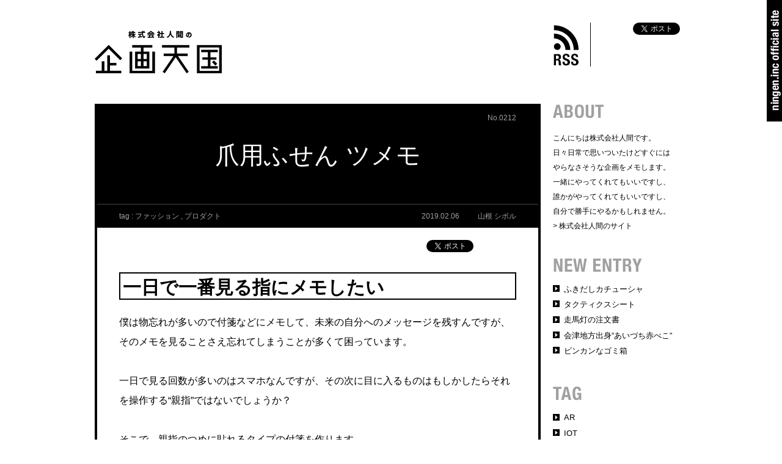

--- FILE ---
content_type: text/html; charset=UTF-8
request_url: https://2ngen.jp/kikaku/no0212/
body_size: 9411
content:
<!DOCTYPE html>
<!--[if IE 7]>
<html class="ie ie7" lang="ja">
<![endif]-->
<!--[if IE 8]>
<html class="ie ie8" lang="ja">
<![endif]-->
<!--[if !(IE 7) | !(IE 8)  ]><!-->
<html lang="ja">
<!--<![endif]-->
<head>
<meta charset="UTF-8" />
<title>爪用ふせん ツメモ | 株式会社人間の企画天国</title>
<meta name="keywords" content="株式会社人間,企画,おもしろい,おもしろくない,おもしろい" />
<meta name="description" content="日々日常で思いついたけどすぐにはやらなさそうな企画をメモします。 一緒にやってくれてもいいですし、誰かがやってくれてもいいですし、自分で勝手にやるかもしれません。" />
<meta name="copyright" content="株式会社人間" />
<meta name="viewport" content="width=700" />
<link rel="alternate" type="application/rss+xml" title="株式会社人間の企画天国 » フィード" href="https://2ngen.jp/kikaku/feed/">
<link rel="alternate" type="application/rss+xml" title="株式会社人間の企画天国 » コメントフィード" href="https://2ngen.jp/kikaku/comments/feed/">
<link rel="profile" href="http://gmpg.org/xfn/11" />
<link rel="pingback" href="https://2ngen.jp/kikaku/xmlrpc.php" />
<!--[if lt IE 9]>
<script src="https://2ngen.jp/kikaku/wp-content/themes/ningenkikaku/js/html5.js" type="text/javascript"></script>
<![endif]-->
<meta property="og:image" content="https://2ngen.jp/kikaku/wp-content/themes/ningenkikaku/img/fb_photo.jpg" />
<link rel='dns-prefetch' href='//s.w.org' />
<link rel="alternate" type="application/rss+xml" title="株式会社人間の企画天国 &raquo; 爪用ふせん ツメモ のコメントのフィード" href="https://2ngen.jp/kikaku/no0212/feed/" />
		<script type="text/javascript">
			window._wpemojiSettings = {"baseUrl":"https:\/\/s.w.org\/images\/core\/emoji\/13.0.1\/72x72\/","ext":".png","svgUrl":"https:\/\/s.w.org\/images\/core\/emoji\/13.0.1\/svg\/","svgExt":".svg","source":{"concatemoji":"https:\/\/2ngen.jp\/kikaku\/wp-includes\/js\/wp-emoji-release.min.js?ver=5.6.16"}};
			!function(e,a,t){var n,r,o,i=a.createElement("canvas"),p=i.getContext&&i.getContext("2d");function s(e,t){var a=String.fromCharCode;p.clearRect(0,0,i.width,i.height),p.fillText(a.apply(this,e),0,0);e=i.toDataURL();return p.clearRect(0,0,i.width,i.height),p.fillText(a.apply(this,t),0,0),e===i.toDataURL()}function c(e){var t=a.createElement("script");t.src=e,t.defer=t.type="text/javascript",a.getElementsByTagName("head")[0].appendChild(t)}for(o=Array("flag","emoji"),t.supports={everything:!0,everythingExceptFlag:!0},r=0;r<o.length;r++)t.supports[o[r]]=function(e){if(!p||!p.fillText)return!1;switch(p.textBaseline="top",p.font="600 32px Arial",e){case"flag":return s([127987,65039,8205,9895,65039],[127987,65039,8203,9895,65039])?!1:!s([55356,56826,55356,56819],[55356,56826,8203,55356,56819])&&!s([55356,57332,56128,56423,56128,56418,56128,56421,56128,56430,56128,56423,56128,56447],[55356,57332,8203,56128,56423,8203,56128,56418,8203,56128,56421,8203,56128,56430,8203,56128,56423,8203,56128,56447]);case"emoji":return!s([55357,56424,8205,55356,57212],[55357,56424,8203,55356,57212])}return!1}(o[r]),t.supports.everything=t.supports.everything&&t.supports[o[r]],"flag"!==o[r]&&(t.supports.everythingExceptFlag=t.supports.everythingExceptFlag&&t.supports[o[r]]);t.supports.everythingExceptFlag=t.supports.everythingExceptFlag&&!t.supports.flag,t.DOMReady=!1,t.readyCallback=function(){t.DOMReady=!0},t.supports.everything||(n=function(){t.readyCallback()},a.addEventListener?(a.addEventListener("DOMContentLoaded",n,!1),e.addEventListener("load",n,!1)):(e.attachEvent("onload",n),a.attachEvent("onreadystatechange",function(){"complete"===a.readyState&&t.readyCallback()})),(n=t.source||{}).concatemoji?c(n.concatemoji):n.wpemoji&&n.twemoji&&(c(n.twemoji),c(n.wpemoji)))}(window,document,window._wpemojiSettings);
		</script>
		<style type="text/css">
img.wp-smiley,
img.emoji {
	display: inline !important;
	border: none !important;
	box-shadow: none !important;
	height: 1em !important;
	width: 1em !important;
	margin: 0 .07em !important;
	vertical-align: -0.1em !important;
	background: none !important;
	padding: 0 !important;
}
</style>
	<link rel='stylesheet' id='wp-block-library-css'  href='https://2ngen.jp/kikaku/wp-includes/css/dist/block-library/style.min.css?ver=5.6.16' type='text/css' media='all' />
<link rel='stylesheet' id='ningenkikaku-style-css'  href='https://2ngen.jp/kikaku/wp-content/themes/ningenkikaku/style.css?ver=5.6.16' type='text/css' media='all' />
<!--[if lt IE 9]>
<link rel='stylesheet' id='ningenkikaku-ie-css'  href='https://2ngen.jp/kikaku/wp-content/themes/ningenkikaku/css/ie.css?ver=20121010' type='text/css' media='all' />
<![endif]-->
<script type='text/javascript' src='https://2ngen.jp/kikaku/wp-includes/js/jquery/jquery.min.js?ver=3.5.1' id='jquery-core-js'></script>
<script type='text/javascript' src='https://2ngen.jp/kikaku/wp-includes/js/jquery/jquery-migrate.min.js?ver=3.3.2' id='jquery-migrate-js'></script>
<link rel="https://api.w.org/" href="https://2ngen.jp/kikaku/wp-json/" /><link rel="alternate" type="application/json" href="https://2ngen.jp/kikaku/wp-json/wp/v2/posts/1565" /><link rel="EditURI" type="application/rsd+xml" title="RSD" href="https://2ngen.jp/kikaku/xmlrpc.php?rsd" />
<link rel="wlwmanifest" type="application/wlwmanifest+xml" href="https://2ngen.jp/kikaku/wp-includes/wlwmanifest.xml" /> 
<meta name="generator" content="WordPress 5.6.16" />
<link rel="canonical" href="https://2ngen.jp/kikaku/no0212/" />
<link rel='shortlink' href='https://2ngen.jp/kikaku/?p=1565' />
<link rel="alternate" type="application/json+oembed" href="https://2ngen.jp/kikaku/wp-json/oembed/1.0/embed?url=https%3A%2F%2F2ngen.jp%2Fkikaku%2Fno0212%2F" />
<link rel="alternate" type="text/xml+oembed" href="https://2ngen.jp/kikaku/wp-json/oembed/1.0/embed?url=https%3A%2F%2F2ngen.jp%2Fkikaku%2Fno0212%2F&#038;format=xml" />

<!-- BEGIN: WP Social Bookmarking Light HEAD --><script>
    (function (d, s, id) {
        var js, fjs = d.getElementsByTagName(s)[0];
        if (d.getElementById(id)) return;
        js = d.createElement(s);
        js.id = id;
        js.src = "//connect.facebook.net/ja_JP/sdk.js#xfbml=1&version=v2.7";
        fjs.parentNode.insertBefore(js, fjs);
    }(document, 'script', 'facebook-jssdk'));
</script>
<style type="text/css">.wp_social_bookmarking_light{
    border: 0 !important;
    padding: 0 !important;
    margin: 0 !important;
}
.wp_social_bookmarking_light div{
    float: right !important;
    border: 0 !important;
    padding: 0 !important;
    margin: 0 5px 0px 0 !important;
    height: 23px !important;
    text-indent: 0 !important;
}
.wp_social_bookmarking_light img{
    border: 0 !important;
    padding: 0;
    margin: 0;
    vertical-align: top !important;
}
.wp_social_bookmarking_light_clear{
    clear: both !important;
}
.wsbl_twitter{
    width: 100px;
}
</style>
<!-- END: WP Social Bookmarking Light HEAD -->
<!--スマホ用CSS-->
<link media="only screen and (max-width:899px)" href="https://2ngen.jp/kikaku/wp-content/themes/ningenkikaku/sp.css" type="text/css" rel="stylesheet"/>
    <!-- Google tag (gtag.js) -->
    <script async src="https://www.googletagmanager.com/gtag/js?id=G-1QBVGTNDGZ"></script>
    <script>
      window.dataLayer = window.dataLayer || [];
      function gtag(){dataLayer.push(arguments);}
      gtag('js', new Date());

      gtag('config', 'UA-746338-4');
      gtag('config', 'G-1QBVGTNDGZ');
    </script>
</head>

<body class="post-template-default single single-post postid-1565 single-format-standard">
<div id="fb-root"></div>
<script>(function(d, s, id) {
  var js, fjs = d.getElementsByTagName(s)[0];
  if (d.getElementById(id)) return;
  js = d.createElement(s); js.id = id;
  js.src = "//connect.facebook.net/ja_JP/sdk.js#xfbml=1&version=v2.5&appId=570486596312429";
  fjs.parentNode.insertBefore(js, fjs);
}(document, 'script', 'facebook-jssdk'));</script>

<div id="linkOfficial"> <a href="https://2ngen.jp/" class="alpha" target="_blank"><img src="https://2ngen.jp/kikaku/wp-content/themes/ningenkikaku/img/btn_official.gif" /></a>
</div>

<div id="page" class="hfeed site">
	<header id="masthead" class="site-header" role="banner">
		<nav id="site-navigation" class="main-navigation" role="navigation">
			<h3 class="menu-toggle">メニュー</h3>
			<div class="nav-menu"></div>
		</nav><!-- #site-navigation -->


<div id="header">
  	<div>
			<a href="https://2ngen.jp/kikaku/"><img src="https://2ngen.jp/kikaku/wp-content/themes/ningenkikaku/img/logo_s.gif" class="header-image" width="208" height="70" alt="株式会社人間の企画天国" />			</a>
			<h1 class="site-title"><a href="https://2ngen.jp/kikaku/" title="株式会社人間の企画天国" rel="home">株式会社人間の企画天国</a></h1>
			<h2 class="site-description">日々日常で思いついたけどすぐにはやらなさそうな企画をメモします。<br />一緒にやってくれてもいいですし、誰かがやってくれてもいいですし、自分で勝手にやるかもしれません。</h2>


		</div>
	<div class="rssBtn"><a href="https://2ngen.jp/kikaku/feed/"><img src="https://2ngen.jp/kikaku/wp-content/themes/ningenkikaku/img/btn_rss.gif" width="44" height="72" alt="RSSを登録" /></a></div>
	<div class="snsBtn">

		<!-- はてな -->
		<a href="//b.hatena.ne.jp/entry/https://2ngen.jp/kikaku/"  class="hatena-bookmark-button" data-hatena-bookmark-title="株式会社人間の企画天国" data-hatena-bookmark-layout="standard" title="このエントリーをはてなブックマークに追加"><img src="//b.st-hatena.com/images/entry-button/button-only.gif" alt="このエントリーをはてなブックマークに追加" width="20" height="20" style="border: none;" /></a><script type="text/javascript" src="//b.st-hatena.com/js/bookmark_button.js" charset="utf-8" async="async"></script>
		
		<!-- ツイート -->
		<a href="https://twitter.com/share" class="twitter-share-button" data-url="https://2ngen.jp/kikaku/" data-lang="ja" data-hashtags="株式会社人間" data-text="株式会社人間の企画天国">ツイート</a>
		<script>!function(d,s,id){var js,fjs=d.getElementsByTagName(s)[0];if(!d.getElementById(id)){js=d.createElement(s);js.id=id;js.src="//platform.twitter.com/widgets.js";fjs.parentNode.insertBefore(js,fjs);}}(document,"script","twitter-wjs");</script>
		
		<!-- Facebook -->
		<div class="fb-like" data-href="https://2ngen.jp/kikaku/" data-send="false" data-layout="button_count" data-width="130" data-show-faces="false"></div>

	</div>
	
	</header><!-- #masthead -->

	<div id="main" class="wrapper">		<div id="primary">
			<div id="content" role="main">

									<article id="post-1565" class="contBox post-1565 post type-post status-publish format-standard hentry category-1 tag-22 tag-14">
	<header class="entry-header">
						<div class="entry-title-wrapper">
			<h1 class="entry-title">爪用ふせん ツメモ</h1>
			<div class="kikaku_renban">No.0212</div>
		</div>
		<div class="entry-meta clearfix">
			<div class="tag">tag&nbsp;:&nbsp;<a href="https://2ngen.jp/kikaku/tag/%e3%83%95%e3%82%a1%e3%83%83%e3%82%b7%e3%83%a7%e3%83%b3/" rel="tag">ファッション</a>&nbsp;,&nbsp;<a href="https://2ngen.jp/kikaku/tag/%e3%83%97%e3%83%ad%e3%83%80%e3%82%af%e3%83%88/" rel="tag">プロダクト</a></div>
			<div class="author"><a href="https://2ngen.jp/kikaku/author/yamane/">山根 シボル</a></div>
			<div class="date">2019.02.06</div>
		</div><!-- .entry-meta -->
	</header><!-- .entry-header -->

	<div class="entry-content">
		<div class="sns_head">
		<div class='wp_social_bookmarking_light'>        <div class="wsbl_facebook_like"><div id="fb-root"></div><fb:like href="https://2ngen.jp/kikaku/no0212/" layout="button_count" action="like" width="100" share="true" show_faces="false" ></fb:like></div>        <div class="wsbl_hatena_button"><a href="//b.hatena.ne.jp/entry/https://2ngen.jp/kikaku/no0212/" class="hatena-bookmark-button" data-hatena-bookmark-title="爪用ふせん ツメモ" data-hatena-bookmark-layout="standard" title="このエントリーをはてなブックマークに追加"> <img src="//b.hatena.ne.jp/images/entry-button/button-only@2x.png" alt="このエントリーをはてなブックマークに追加" width="20" height="20" style="border: none;" /></a><script type="text/javascript" src="//b.hatena.ne.jp/js/bookmark_button.js" charset="utf-8" async="async"></script></div>        <div class="wsbl_twitter"><a href="https://twitter.com/share" class="twitter-share-button" data-url="https://2ngen.jp/kikaku/no0212/" data-text="爪用ふせん ツメモ" data-lang="ja">Tweet</a></div></div>
<br class='wp_social_bookmarking_light_clear' />
		</div>
		<h3>一日で一番見る指にメモしたい</h3>
<p>僕は物忘れが多いので付箋などにメモして、未来の自分へのメッセージを残すんですが、そのメモを見ることさえ忘れてしまうことが多くて困っています。</p>
<p>一日で見る回数が多いのはスマホなんですが、その次に目に入るものはもしかしたらそれを操作する“親指”ではないでしょうか？</p>
<p>そこで、親指のつめに貼れるタイプの付箋を作ります。<br />
水濡れ対策に油性ペンでメモしてつめに貼るのです。</p>
<p>そうすれば、スマホを操作する度に過去の自分からのメッセージを受け取ることができるはずです。</p>
<p>透明なシールや、ネイルのように派手なシールでも可愛いかもしれません。</p>
<p><img loading="lazy" src="https://2ngen.jp/kikaku/wp-content/uploads/2019/02/tsumemo01-1.jpg" alt="" width="650" height="650" class="aligncenter size-full wp-image-1567" srcset="https://2ngen.jp/kikaku/wp-content/uploads/2019/02/tsumemo01-1.jpg 650w, https://2ngen.jp/kikaku/wp-content/uploads/2019/02/tsumemo01-1-150x150.jpg 150w, https://2ngen.jp/kikaku/wp-content/uploads/2019/02/tsumemo01-1-300x300.jpg 300w" sizes="(max-width: 650px) 100vw, 650px" /></p>
<p><img loading="lazy" src="https://2ngen.jp/kikaku/wp-content/uploads/2019/02/tsumemo02.jpg" alt="" width="650" height="650" class="aligncenter size-full wp-image-1568" srcset="https://2ngen.jp/kikaku/wp-content/uploads/2019/02/tsumemo02.jpg 650w, https://2ngen.jp/kikaku/wp-content/uploads/2019/02/tsumemo02-150x150.jpg 150w, https://2ngen.jp/kikaku/wp-content/uploads/2019/02/tsumemo02-300x300.jpg 300w" sizes="(max-width: 650px) 100vw, 650px" /></p>
<p><img loading="lazy" src="https://2ngen.jp/kikaku/wp-content/uploads/2019/02/tsumemo03.jpg" alt="" width="650" height="650" class="aligncenter size-full wp-image-1569" srcset="https://2ngen.jp/kikaku/wp-content/uploads/2019/02/tsumemo03.jpg 650w, https://2ngen.jp/kikaku/wp-content/uploads/2019/02/tsumemo03-150x150.jpg 150w, https://2ngen.jp/kikaku/wp-content/uploads/2019/02/tsumemo03-300x300.jpg 300w" sizes="(max-width: 650px) 100vw, 650px" /></p>
<p><img loading="lazy" src="https://2ngen.jp/kikaku/wp-content/uploads/2019/02/tsumemo04.jpg" alt="" width="650" height="650" class="aligncenter size-full wp-image-1570" srcset="https://2ngen.jp/kikaku/wp-content/uploads/2019/02/tsumemo04.jpg 650w, https://2ngen.jp/kikaku/wp-content/uploads/2019/02/tsumemo04-150x150.jpg 150w, https://2ngen.jp/kikaku/wp-content/uploads/2019/02/tsumemo04-300x300.jpg 300w" sizes="(max-width: 650px) 100vw, 650px" /></p>
<p><center>女性用オシャレタイプ</center></p>
	</div><!-- .entry-content -->
	<footer class="entry-meta">
		<!-- 最後にSNS -->
		<div class="sns_foot">
		<div class='wp_social_bookmarking_light'>        <div class="wsbl_facebook_like"><div id="fb-root"></div><fb:like href="https://2ngen.jp/kikaku/no0212/" layout="button_count" action="like" width="100" share="true" show_faces="false" ></fb:like></div>        <div class="wsbl_hatena_button"><a href="//b.hatena.ne.jp/entry/https://2ngen.jp/kikaku/no0212/" class="hatena-bookmark-button" data-hatena-bookmark-title="爪用ふせん ツメモ" data-hatena-bookmark-layout="standard" title="このエントリーをはてなブックマークに追加"> <img src="//b.hatena.ne.jp/images/entry-button/button-only@2x.png" alt="このエントリーをはてなブックマークに追加" width="20" height="20" style="border: none;" /></a><script type="text/javascript" src="//b.hatena.ne.jp/js/bookmark_button.js" charset="utf-8" async="async"></script></div>        <div class="wsbl_twitter"><a href="https://twitter.com/share" class="twitter-share-button" data-url="https://2ngen.jp/kikaku/no0212/" data-text="爪用ふせん ツメモ" data-lang="ja">Tweet</a></div></div>
<br class='wp_social_bookmarking_light_clear' />
		</div>
	</footer><!-- .entry-meta -->
	<!-- NEXT・PREV -->
	
	<div class="pageLink">
		<table border="0" cellspacing="0" cellpadding="0">
			<tr>
				<td class="left"><a href="https://2ngen.jp/kikaku/no0211/" rel="prev">間取ラー</a></td>
				<td class="top"><a href="https://2ngen.jp/kikaku/">TOP</a></td>
				<td class="right"><a href="https://2ngen.jp/kikaku/no0213/" rel="next">大学で遊ぼう</a></td>
			</tr>
		</table>
	</div>

</article><!-- #post-1565 -->

					<!-- 記事へのリンク -->
					<div id="entryLink" class="contBox">
						<div id="entryLink2" class="clearfix">
							<dl class="authorEntry">
								<dt>この人間の最近の記事</dt>
								<dd><a href="https://2ngen.jp/kikaku/no0260/">タクティクスシート</a></dd>
								<dd><a href="https://2ngen.jp/kikaku/no0248/">伝説の傘立て</a></dd>
								<dd><a href="https://2ngen.jp/kikaku/no0239/">サーモン芝居</a></dd>
								<dd><a href="https://2ngen.jp/kikaku/no0237/">弊社の音声ガイド</a></dd>
								<dd><a href="https://2ngen.jp/kikaku/no0234/">不審なパーティ</a></dd>
								<dd class="last"><a href="https://2ngen.jp/kikaku/author/yamane/" class="last">この人間の記事一覧</a></dd>
							</dl>
							
							<dl class="allEntry">
								<dt>みんなの最近の記事</dt>
								<dd><a href="https://2ngen.jp/kikaku/no0261/">ふきだしカチューシャ</a></dd>
								<dd><a href="https://2ngen.jp/kikaku/no0260/">タクティクスシート</a></dd>
								<dd><a href="https://2ngen.jp/kikaku/no0259/">走馬灯の注文書</a></dd>
								<dd><a href="https://2ngen.jp/kikaku/no0258/">会津地方出身”あいづち赤べこ”</a></dd>
								<dd><a href="https://2ngen.jp/kikaku/no0257/">ビンカンなゴミ箱</a></dd>
								<dd class="last"><a href="https://2ngen.jp/kikaku/" class="last">みんなの記事一覧</a></dd>
							</dl>
						</div>
					</div>
					
					
					<div class="fb-comments" data-href="https://2ngen.jp/kikaku/no0212/" data-width="500" data-numposts="5" data-colorscheme="light"></div>

					
				
			</div><!-- #content -->
		</div><!-- #primary -->

			<div id="secondary" class="widget-area" role="complementary">
			<li id="text-2" class="widget widget_text"><h2 class="widgettitle">ABOUT</h2>
			<div class="textwidget"><div class="about_title">ABOUT</div>
<div class="about_text">こんにちは株式会社人間です。<br />
日々日常で思いついたけどすぐには<br />
やらなさそうな企画をメモします。<br />
一緒にやってくれてもいいですし、<br />
誰かがやってくれてもいいですし、<br />
自分で勝手にやるかもしれません。<br />
<a href="http://2ngen.jp/" class="alpha" target="_blank" rel="noopener">> 株式会社人間のサイト</a>

</div>
</div>
		</li>

		<li id="recent-posts-3" class="widget widget_recent_entries">
		<h2 class="widgettitle">NEW ENTRY</h2>

		<ul>
											<li>
					<a href="https://2ngen.jp/kikaku/no0261/">ふきだしカチューシャ</a>
									</li>
											<li>
					<a href="https://2ngen.jp/kikaku/no0260/">タクティクスシート</a>
									</li>
											<li>
					<a href="https://2ngen.jp/kikaku/no0259/">走馬灯の注文書</a>
									</li>
											<li>
					<a href="https://2ngen.jp/kikaku/no0258/">会津地方出身”あいづち赤べこ”</a>
									</li>
											<li>
					<a href="https://2ngen.jp/kikaku/no0257/">ビンカンなゴミ箱</a>
									</li>
					</ul>

		</li>
<li id="tag_cloud-2" class="widget widget_tag_cloud"><h2 class="widgettitle">TAG</h2>
<div class="tagcloud"><a href="https://2ngen.jp/kikaku/tag/ar/" class="tag-cloud-link tag-link-30 tag-link-position-1" style="font-size: 14.395061728395pt;" aria-label="AR (10個の項目)">AR</a>
<a href="https://2ngen.jp/kikaku/tag/iot/" class="tag-cloud-link tag-link-36 tag-link-position-2" style="font-size: 8pt;" aria-label="IOT (1個の項目)">IOT</a>
<a href="https://2ngen.jp/kikaku/tag/sns/" class="tag-cloud-link tag-link-11 tag-link-position-3" style="font-size: 15.777777777778pt;" aria-label="SNS (15個の項目)">SNS</a>
<a href="https://2ngen.jp/kikaku/tag/vr/" class="tag-cloud-link tag-link-34 tag-link-position-4" style="font-size: 12.148148148148pt;" aria-label="VR (5個の項目)">VR</a>
<a href="https://2ngen.jp/kikaku/tag/web/" class="tag-cloud-link tag-link-9 tag-link-position-5" style="font-size: 19.58024691358pt;" aria-label="Web (43個の項目)">Web</a>
<a href="https://2ngen.jp/kikaku/tag/%e3%81%8a%e5%9c%9f%e7%94%a3/" class="tag-cloud-link tag-link-38 tag-link-position-6" style="font-size: 10.592592592593pt;" aria-label="お土産 (3個の項目)">お土産</a>
<a href="https://2ngen.jp/kikaku/tag/%e3%82%a2%e3%83%89%e3%83%90%e3%82%a4%e3%82%b9/" class="tag-cloud-link tag-link-52 tag-link-position-7" style="font-size: 8pt;" aria-label="アドバイス (1個の項目)">アドバイス</a>
<a href="https://2ngen.jp/kikaku/tag/%e3%82%a2%e3%83%97%e3%83%aa/" class="tag-cloud-link tag-link-10 tag-link-position-8" style="font-size: 18.62962962963pt;" aria-label="アプリ (33個の項目)">アプリ</a>
<a href="https://2ngen.jp/kikaku/tag/%e3%82%a2%e3%83%bc%e3%83%88/" class="tag-cloud-link tag-link-33 tag-link-position-9" style="font-size: 17.333333333333pt;" aria-label="アート (23個の項目)">アート</a>
<a href="https://2ngen.jp/kikaku/tag/%e3%82%a4%e3%83%99%e3%83%b3%e3%83%88/" class="tag-cloud-link tag-link-19 tag-link-position-10" style="font-size: 20.358024691358pt;" aria-label="イベント (53個の項目)">イベント</a>
<a href="https://2ngen.jp/kikaku/tag/%e3%82%a4%e3%83%b3%e3%82%b9%e3%82%bf%e3%83%ac%e3%83%bc%e3%82%b7%e3%83%a7%e3%83%b3/" class="tag-cloud-link tag-link-17 tag-link-position-11" style="font-size: 17.765432098765pt;" aria-label="インスタレーション (26個の項目)">インスタレーション</a>
<a href="https://2ngen.jp/kikaku/tag/%e3%82%ad%e3%83%a3%e3%83%b3%e3%83%9a%e3%83%bc%e3%83%b3/" class="tag-cloud-link tag-link-12 tag-link-position-12" style="font-size: 20.012345679012pt;" aria-label="キャンペーン (48個の項目)">キャンペーン</a>
<a href="https://2ngen.jp/kikaku/tag/%e3%82%b0%e3%83%83%e3%82%ba/" class="tag-cloud-link tag-link-48 tag-link-position-13" style="font-size: 12.753086419753pt;" aria-label="グッズ (6個の項目)">グッズ</a>
<a href="https://2ngen.jp/kikaku/tag/%e3%82%b0%e3%83%ab%e3%83%a1/" class="tag-cloud-link tag-link-28 tag-link-position-14" style="font-size: 17.333333333333pt;" aria-label="グルメ (23個の項目)">グルメ</a>
<a href="https://2ngen.jp/kikaku/tag/%e3%82%b2%e3%83%bc%e3%83%a0/" class="tag-cloud-link tag-link-25 tag-link-position-15" style="font-size: 14.740740740741pt;" aria-label="ゲーム (11個の項目)">ゲーム</a>
<a href="https://2ngen.jp/kikaku/tag/%e3%82%b3%e3%83%bc%e3%83%ab/" class="tag-cloud-link tag-link-45 tag-link-position-16" style="font-size: 8pt;" aria-label="コール (1個の項目)">コール</a>
<a href="https://2ngen.jp/kikaku/tag/%e3%82%b5%e3%83%bc%e3%83%93%e3%82%b9/" class="tag-cloud-link tag-link-18 tag-link-position-17" style="font-size: 18.62962962963pt;" aria-label="サービス (33個の項目)">サービス</a>
<a href="https://2ngen.jp/kikaku/tag/%e3%82%b9%e3%83%9e%e3%83%bc%e3%83%88%e3%83%95%e3%82%a9%e3%83%b3/" class="tag-cloud-link tag-link-26 tag-link-position-18" style="font-size: 16.814814814815pt;" aria-label="スマートフォン (20個の項目)">スマートフォン</a>
<a href="https://2ngen.jp/kikaku/tag/%e3%82%bd%e3%83%bc%e3%82%b7%e3%83%a3%e3%83%ab/" class="tag-cloud-link tag-link-20 tag-link-position-19" style="font-size: 14.740740740741pt;" aria-label="ソーシャル (11個の項目)">ソーシャル</a>
<a href="https://2ngen.jp/kikaku/tag/%e3%83%88%e3%82%a4%e3%83%ac/" class="tag-cloud-link tag-link-41 tag-link-position-20" style="font-size: 8pt;" aria-label="トイレ (1個の項目)">トイレ</a>
<a href="https://2ngen.jp/kikaku/tag/%e3%83%91%e3%83%95%e3%82%a9%e3%83%bc%e3%83%9e%e3%83%b3%e3%82%b9/" class="tag-cloud-link tag-link-24 tag-link-position-21" style="font-size: 16.469135802469pt;" aria-label="パフォーマンス (18個の項目)">パフォーマンス</a>
<a href="https://2ngen.jp/kikaku/tag/%e3%83%95%e3%82%a1%e3%83%83%e3%82%b7%e3%83%a7%e3%83%b3/" class="tag-cloud-link tag-link-22 tag-link-position-22" style="font-size: 15pt;" aria-label="ファッション (12個の項目)">ファッション</a>
<a href="https://2ngen.jp/kikaku/tag/%e3%83%97%e3%83%ad%e3%83%80%e3%82%af%e3%83%88/" class="tag-cloud-link tag-link-14 tag-link-position-23" style="font-size: 20.962962962963pt;" aria-label="プロダクト (62個の項目)">プロダクト</a>
<a href="https://2ngen.jp/kikaku/tag/%e3%83%aa%e3%82%a2%e3%83%ab/" class="tag-cloud-link tag-link-13 tag-link-position-24" style="font-size: 22pt;" aria-label="リアル (83個の項目)">リアル</a>
<a href="https://2ngen.jp/kikaku/tag/%e3%83%af%e3%83%bc%e3%82%af%e3%82%b7%e3%83%a7%e3%83%83%e3%83%97/" class="tag-cloud-link tag-link-31 tag-link-position-25" style="font-size: 14.049382716049pt;" aria-label="ワークショップ (9個の項目)">ワークショップ</a>
<a href="https://2ngen.jp/kikaku/tag/%e4%bd%8d%e7%bd%ae%e6%83%85%e5%a0%b1/" class="tag-cloud-link tag-link-21 tag-link-position-26" style="font-size: 15.345679012346pt;" aria-label="位置情報 (13個の項目)">位置情報</a>
<a href="https://2ngen.jp/kikaku/tag/%e4%be%bf%e5%88%a9%e3%82%b0%e3%83%83%e3%82%ba/" class="tag-cloud-link tag-link-42 tag-link-position-27" style="font-size: 11.456790123457pt;" aria-label="便利グッズ (4個の項目)">便利グッズ</a>
<a href="https://2ngen.jp/kikaku/tag/%e4%be%bf%e6%84%8f%e3%82%b0%e3%83%83%e3%82%ba/" class="tag-cloud-link tag-link-44 tag-link-position-28" style="font-size: 8pt;" aria-label="便意グッズ (1個の項目)">便意グッズ</a>
<a href="https://2ngen.jp/kikaku/tag/%e5%83%8d%e3%81%8d%e6%96%b9/" class="tag-cloud-link tag-link-23 tag-link-position-29" style="font-size: 12.148148148148pt;" aria-label="働き方 (5個の項目)">働き方</a>
<a href="https://2ngen.jp/kikaku/tag/%e5%85%a5%e8%a9%a6%e5%95%8f%e9%a1%8c/" class="tag-cloud-link tag-link-54 tag-link-position-30" style="font-size: 8pt;" aria-label="入試問題 (1個の項目)">入試問題</a>
<a href="https://2ngen.jp/kikaku/tag/%e5%86%99%e7%9c%9f/" class="tag-cloud-link tag-link-16 tag-link-position-31" style="font-size: 14.049382716049pt;" aria-label="写真 (9個の項目)">写真</a>
<a href="https://2ngen.jp/kikaku/tag/%e5%a5%b3%e5%ad%90%e5%a4%a7%e7%94%9f/" class="tag-cloud-link tag-link-47 tag-link-position-32" style="font-size: 8pt;" aria-label="女子大生 (1個の項目)">女子大生</a>
<a href="https://2ngen.jp/kikaku/tag/%e5%a9%9a%e5%a7%bb%e5%b1%8a/" class="tag-cloud-link tag-link-53 tag-link-position-33" style="font-size: 8pt;" aria-label="婚姻届 (1個の項目)">婚姻届</a>
<a href="https://2ngen.jp/kikaku/tag/%e5%b0%86%e6%a3%8b/" class="tag-cloud-link tag-link-49 tag-link-position-34" style="font-size: 8pt;" aria-label="将棋 (1個の項目)">将棋</a>
<a href="https://2ngen.jp/kikaku/tag/%e5%b1%95%e7%a4%ba/" class="tag-cloud-link tag-link-51 tag-link-position-35" style="font-size: 8pt;" aria-label="展示 (1個の項目)">展示</a>
<a href="https://2ngen.jp/kikaku/tag/%e5%ba%83%e5%91%8a/" class="tag-cloud-link tag-link-29 tag-link-position-36" style="font-size: 18.888888888889pt;" aria-label="広告 (35個の項目)">広告</a>
<a href="https://2ngen.jp/kikaku/tag/%e5%ba%97%e8%88%97/" class="tag-cloud-link tag-link-27 tag-link-position-37" style="font-size: 16.814814814815pt;" aria-label="店舗 (20個の項目)">店舗</a>
<a href="https://2ngen.jp/kikaku/tag/%e6%94%bf%e6%b2%bb/" class="tag-cloud-link tag-link-40 tag-link-position-38" style="font-size: 8pt;" aria-label="政治 (1個の項目)">政治</a>
<a href="https://2ngen.jp/kikaku/tag/%e6%98%a0%e5%83%8f/" class="tag-cloud-link tag-link-15 tag-link-position-39" style="font-size: 15.345679012346pt;" aria-label="映像 (13個の項目)">映像</a>
<a href="https://2ngen.jp/kikaku/tag/%e6%9b%b8%e7%b1%8d/" class="tag-cloud-link tag-link-32 tag-link-position-40" style="font-size: 14.740740740741pt;" aria-label="書籍 (11個の項目)">書籍</a>
<a href="https://2ngen.jp/kikaku/tag/%e8%a6%b3%e5%85%89/" class="tag-cloud-link tag-link-37 tag-link-position-41" style="font-size: 9.5555555555556pt;" aria-label="観光 (2個の項目)">観光</a>
<a href="https://2ngen.jp/kikaku/tag/%e8%a8%98%e4%ba%8b/" class="tag-cloud-link tag-link-35 tag-link-position-42" style="font-size: 17.16049382716pt;" aria-label="記事 (22個の項目)">記事</a>
<a href="https://2ngen.jp/kikaku/tag/%e9%81%b8%e6%8c%99/" class="tag-cloud-link tag-link-39 tag-link-position-43" style="font-size: 8pt;" aria-label="選挙 (1個の項目)">選挙</a>
<a href="https://2ngen.jp/kikaku/tag/%e9%86%a4%e6%b2%b9/" class="tag-cloud-link tag-link-50 tag-link-position-44" style="font-size: 8pt;" aria-label="醤油 (1個の項目)">醤油</a>
<a href="https://2ngen.jp/kikaku/tag/%e9%a3%b2%e3%81%bf%e4%bc%9a/" class="tag-cloud-link tag-link-46 tag-link-position-45" style="font-size: 8pt;" aria-label="飲み会 (1個の項目)">飲み会</a></div>
</li>
<li id="archives-3" class="widget widget_archive"><h2 class="widgettitle">ARCHIVE</h2>
		<label class="screen-reader-text" for="archives-dropdown-3">ARCHIVE</label>
		<select id="archives-dropdown-3" name="archive-dropdown">
			
			<option value="">月を選択</option>
				<option value='https://2ngen.jp/kikaku/2025/07/'> 2025年7月 &nbsp;(2)</option>
	<option value='https://2ngen.jp/kikaku/2025/04/'> 2025年4月 &nbsp;(1)</option>
	<option value='https://2ngen.jp/kikaku/2024/05/'> 2024年5月 &nbsp;(1)</option>
	<option value='https://2ngen.jp/kikaku/2024/02/'> 2024年2月 &nbsp;(1)</option>
	<option value='https://2ngen.jp/kikaku/2023/06/'> 2023年6月 &nbsp;(2)</option>
	<option value='https://2ngen.jp/kikaku/2022/11/'> 2022年11月 &nbsp;(4)</option>
	<option value='https://2ngen.jp/kikaku/2022/08/'> 2022年8月 &nbsp;(1)</option>
	<option value='https://2ngen.jp/kikaku/2021/12/'> 2021年12月 &nbsp;(1)</option>
	<option value='https://2ngen.jp/kikaku/2021/09/'> 2021年9月 &nbsp;(1)</option>
	<option value='https://2ngen.jp/kikaku/2021/05/'> 2021年5月 &nbsp;(1)</option>
	<option value='https://2ngen.jp/kikaku/2021/04/'> 2021年4月 &nbsp;(3)</option>
	<option value='https://2ngen.jp/kikaku/2021/02/'> 2021年2月 &nbsp;(1)</option>
	<option value='https://2ngen.jp/kikaku/2021/01/'> 2021年1月 &nbsp;(1)</option>
	<option value='https://2ngen.jp/kikaku/2020/12/'> 2020年12月 &nbsp;(1)</option>
	<option value='https://2ngen.jp/kikaku/2020/11/'> 2020年11月 &nbsp;(2)</option>
	<option value='https://2ngen.jp/kikaku/2020/10/'> 2020年10月 &nbsp;(2)</option>
	<option value='https://2ngen.jp/kikaku/2020/09/'> 2020年9月 &nbsp;(1)</option>
	<option value='https://2ngen.jp/kikaku/2020/08/'> 2020年8月 &nbsp;(1)</option>
	<option value='https://2ngen.jp/kikaku/2020/07/'> 2020年7月 &nbsp;(3)</option>
	<option value='https://2ngen.jp/kikaku/2020/06/'> 2020年6月 &nbsp;(5)</option>
	<option value='https://2ngen.jp/kikaku/2020/04/'> 2020年4月 &nbsp;(3)</option>
	<option value='https://2ngen.jp/kikaku/2020/02/'> 2020年2月 &nbsp;(1)</option>
	<option value='https://2ngen.jp/kikaku/2020/01/'> 2020年1月 &nbsp;(2)</option>
	<option value='https://2ngen.jp/kikaku/2019/12/'> 2019年12月 &nbsp;(1)</option>
	<option value='https://2ngen.jp/kikaku/2019/11/'> 2019年11月 &nbsp;(1)</option>
	<option value='https://2ngen.jp/kikaku/2019/09/'> 2019年9月 &nbsp;(2)</option>
	<option value='https://2ngen.jp/kikaku/2019/08/'> 2019年8月 &nbsp;(1)</option>
	<option value='https://2ngen.jp/kikaku/2019/05/'> 2019年5月 &nbsp;(1)</option>
	<option value='https://2ngen.jp/kikaku/2019/02/'> 2019年2月 &nbsp;(3)</option>
	<option value='https://2ngen.jp/kikaku/2019/01/'> 2019年1月 &nbsp;(1)</option>
	<option value='https://2ngen.jp/kikaku/2018/01/'> 2018年1月 &nbsp;(2)</option>
	<option value='https://2ngen.jp/kikaku/2017/11/'> 2017年11月 &nbsp;(1)</option>
	<option value='https://2ngen.jp/kikaku/2017/06/'> 2017年6月 &nbsp;(2)</option>
	<option value='https://2ngen.jp/kikaku/2017/04/'> 2017年4月 &nbsp;(2)</option>
	<option value='https://2ngen.jp/kikaku/2017/03/'> 2017年3月 &nbsp;(4)</option>
	<option value='https://2ngen.jp/kikaku/2017/02/'> 2017年2月 &nbsp;(5)</option>
	<option value='https://2ngen.jp/kikaku/2017/01/'> 2017年1月 &nbsp;(4)</option>
	<option value='https://2ngen.jp/kikaku/2016/12/'> 2016年12月 &nbsp;(1)</option>
	<option value='https://2ngen.jp/kikaku/2016/11/'> 2016年11月 &nbsp;(5)</option>
	<option value='https://2ngen.jp/kikaku/2016/10/'> 2016年10月 &nbsp;(7)</option>
	<option value='https://2ngen.jp/kikaku/2016/07/'> 2016年7月 &nbsp;(15)</option>
	<option value='https://2ngen.jp/kikaku/2016/06/'> 2016年6月 &nbsp;(13)</option>
	<option value='https://2ngen.jp/kikaku/2016/05/'> 2016年5月 &nbsp;(8)</option>
	<option value='https://2ngen.jp/kikaku/2016/04/'> 2016年4月 &nbsp;(15)</option>
	<option value='https://2ngen.jp/kikaku/2016/03/'> 2016年3月 &nbsp;(19)</option>
	<option value='https://2ngen.jp/kikaku/2016/02/'> 2016年2月 &nbsp;(19)</option>
	<option value='https://2ngen.jp/kikaku/2016/01/'> 2016年1月 &nbsp;(2)</option>
	<option value='https://2ngen.jp/kikaku/2013/08/'> 2013年8月 &nbsp;(11)</option>
	<option value='https://2ngen.jp/kikaku/2013/06/'> 2013年6月 &nbsp;(1)</option>
	<option value='https://2ngen.jp/kikaku/2011/10/'> 2011年10月 &nbsp;(3)</option>
	<option value='https://2ngen.jp/kikaku/2011/05/'> 2011年5月 &nbsp;(1)</option>
	<option value='https://2ngen.jp/kikaku/2011/04/'> 2011年4月 &nbsp;(4)</option>
	<option value='https://2ngen.jp/kikaku/2011/03/'> 2011年3月 &nbsp;(8)</option>
	<option value='https://2ngen.jp/kikaku/2011/02/'> 2011年2月 &nbsp;(15)</option>
	<option value='https://2ngen.jp/kikaku/2011/01/'> 2011年1月 &nbsp;(18)</option>
	<option value='https://2ngen.jp/kikaku/2010/12/'> 2010年12月 &nbsp;(3)</option>
	<option value='https://2ngen.jp/kikaku/2010/11/'> 2010年11月 &nbsp;(22)</option>

		</select>

<script type="text/javascript">
/* <![CDATA[ */
(function() {
	var dropdown = document.getElementById( "archives-dropdown-3" );
	function onSelectChange() {
		if ( dropdown.options[ dropdown.selectedIndex ].value !== '' ) {
			document.location.href = this.options[ this.selectedIndex ].value;
		}
	}
	dropdown.onchange = onSelectChange;
})();
/* ]]> */
</script>
			</li>
<li id="search-3" class="widget widget_search"><h2 class="widgettitle">SEARCH</h2>
<form role="search" method="get" id="searchform" class="searchform" action="https://2ngen.jp/kikaku/">
				<div>
					<label class="screen-reader-text" for="s">検索:</label>
					<input type="text" value="" name="s" id="s" />
					<input type="submit" id="searchsubmit" value="検索" />
				</div>
			</form></li>
		<li class="widget widget_author">
            <h3 class="widgettitle"><img src="https://2ngen.jp/kikaku/wp-content/themes/ningenkikaku/img/sub_author.gif" width="110" height="24" alt="AUTHOR" /></h3>
			<div class="profile">
				<a href="https://2ngen.jp/kikaku/author/hanaoka/"><img alt='' src='https://2ngen.jp/kikaku/wp-content/uploads/2016/01/profile_hanaoka-50x50.jpg' srcset='https://2ngen.jp/kikaku/wp-content/uploads/2016/01/profile_hanaoka.jpg 2x' class='avatar avatar-50 photo' height='50' width='50' loading='lazy'/></a>
				<dl>
					<dt><a href="https://2ngen.jp/kikaku/author/hanaoka/">花岡</a></dt>
					<dd><p>変なプロデューサー
<br /><br /></p>
<ul>
	<li>
		<a href="http://twitter.com/shivaoka" target="_blank" rel="noopener noreferrer">twitter</a>
	</li>
	<li>
		<a href="https://www.facebook.com/shivaoka" target="_blank" rel="noopener noreferrer">facebook</a>
	</li>
</ul></dd>
				</dl>
			</div>
			<div class="profile">
				<a href="https://2ngen.jp/kikaku/author/yamane/"><img alt='' src='https://2ngen.jp/kikaku/wp-content/uploads/2016/01/profile_yamane-50x50.jpg' srcset='https://2ngen.jp/kikaku/wp-content/uploads/2016/01/profile_yamane.jpg 2x' class='avatar avatar-50 photo' height='50' width='50' loading='lazy'/></a>
				<dl>
					<dt><a href="https://2ngen.jp/kikaku/author/yamane/">山根 シボル</a></dt>
					<dd><p>アイデアマン
<br /><br /></p>
<ul>
	<li>
		<a href="https://twitter.com/shiboru" target="_blank" rel="noopener noreferrer">twitter</a>
	</li>
	<li>
		<a href="https://www.facebook.com/yamaneatsushi" target="_blank" rel="noopener noreferrer">facebook</a>
	</li>
</ul></dd>
				</dl>
			</div>
			<div class="profile">
				<a href="https://2ngen.jp/kikaku/author/kawamoto/"><img alt='' src='https://2ngen.jp/kikaku/wp-content/uploads/2016/01/profile_kawamoto-50x50.jpg' srcset='https://2ngen.jp/kikaku/wp-content/uploads/2016/01/profile_kawamoto.jpg 2x' class='avatar avatar-50 photo' height='50' width='50' loading='lazy'/></a>
				<dl>
					<dt><a href="https://2ngen.jp/kikaku/author/kawamoto/">河本 裕介</a></dt>
					<dd><p>ボケないプログラマー
<br /><br /></p>
<ul>
	<li>
		<a href="https://twitter.com/novogrammer" target="_blank">twitter</a>
	</li>
	<li>
		<a href="http://www.facebook.com/novogrammer" target="_blank">facebook</a>
	</li>
</ul></dd>
				</dl>
			</div>
			<div class="profile">
				<a href="https://2ngen.jp/kikaku/author/tomimoto/"><img alt='' src='https://2ngen.jp/kikaku/wp-content/uploads/2016/01/profile_tomimoto-50x50.jpg' srcset='https://2ngen.jp/kikaku/wp-content/uploads/2016/01/profile_tomimoto.jpg 2x' class='avatar avatar-50 photo' height='50' width='50' loading='lazy'/></a>
				<dl>
					<dt><a href="https://2ngen.jp/kikaku/author/tomimoto/">トミモト リエ</a></dt>
					<dd><p>デストロイヤー<br /><br /></p>
<ul>
	<li>
		<a href="https://twitter.com/hiniku" target="_blank">twitter</a>
	</li>
	<li>
		<a href="https://www.facebook.com/hiniku" target="_blank">facebook</a>
	</li>
</ul></dd>
				</dl>
			</div>
			<div class="profile">
				<a href="https://2ngen.jp/kikaku/author/matsuo/"><img alt='' src='https://2ngen.jp/kikaku/wp-content/uploads/2016/01/profile_matsuo-50x50.jpg' srcset='https://2ngen.jp/kikaku/wp-content/uploads/2016/01/profile_matsuo.jpg 2x' class='avatar avatar-50 photo' height='50' width='50' loading='lazy'/></a>
				<dl>
					<dt><a href="https://2ngen.jp/kikaku/author/matsuo/">松尾 聡</a></dt>
					<dd><p>できるデザイナー
<br /><br /></p>
<ul>
	<li>
		<a href="https://twitter.com/hhemq_" target="_blank">twitter</a>
	</li>
	<li>
		<a href="https://www.facebook.com/satoshi.matsuo.9" target="_blank">facebook</a>
	</li>
</ul></dd>
				</dl>
			</div>
			<div class="profile">
				<a href="https://2ngen.jp/kikaku/author/sasaki/"><img alt='' src='https://2ngen.jp/kikaku/wp-content/uploads/2018/04/佐々木-航大_avatar_1522660631-50x50.jpg' srcset='https://2ngen.jp/kikaku/wp-content/uploads/2018/04/佐々木-航大_avatar_1522660631.jpg 2x' class='avatar avatar-50 photo' height='50' width='50' loading='lazy'/></a>
				<dl>
					<dt><a href="https://2ngen.jp/kikaku/author/sasaki/">佐々木 航大</a></dt>
					<dd><p>下からディレクター
<br /><br /></p>
<ul>
	<li>
		<a href="https://twitter.com/sasakikoudai" target="_blank">twitter</a>
	</li>
	<li>
		<a href="https://www.facebook.com/sasakikoudai" target="_blank">facebook</a>
	</li>
</ul></dd>
				</dl>
			</div>
			<div class="profile">
				<a href="https://2ngen.jp/kikaku/author/shanikama/"><img alt='' src='https://2ngen.jp/kikaku/wp-content/uploads/2020/02/oka_blog-50x50.jpg' srcset='https://2ngen.jp/kikaku/wp-content/uploads/2020/02/oka_blog-100x100.jpg 2x' class='avatar avatar-50 photo' height='50' width='50' loading='lazy'/></a>
				<dl>
					<dt><a href="https://2ngen.jp/kikaku/author/shanikama/">岡 シャニカマ</a></dt>
					<dd><p>1000本プランナー
<br /><br /></p>
<ul>
	<li>
		<a href="http://twitter.com/SHANIKAMA_hrkt" target="_blank" rel="noopener noreferrer">twitter</a>
	</li>
	<li>
		<a href="https://www.facebook.com/yukon.oka" target="_blank" rel="noopener noreferrer">facebook</a>
	</li>
</ul></dd>
				</dl>
			</div>
			<div class="profile">
				<a href="https://2ngen.jp/kikaku/author/shimizu/"><img alt='' src='https://2ngen.jp/kikaku/wp-content/uploads/2025/04/アイコン-50x50.png' srcset='https://2ngen.jp/kikaku/wp-content/uploads/2025/04/アイコン-100x100.png 2x' class='avatar avatar-50 photo' height='50' width='50' loading='lazy'/></a>
				<dl>
					<dt><a href="https://2ngen.jp/kikaku/author/shimizu/">清水宏世</a></dt>
					<dd></dd>
				</dl>
			</div>
		</li>
		</div><!-- #secondary -->
		</div><!-- #main .wrapper -->
	<footer id="colophon" role="contentinfo">
		<div id="footer">Copyright © 2016株式会社人間 All Rights Reserved</div>
	</footer><!-- #colophon -->
</div><!-- #page -->


<!-- BEGIN: WP Social Bookmarking Light FOOTER -->    <script>!function(d,s,id){var js,fjs=d.getElementsByTagName(s)[0],p=/^http:/.test(d.location)?'http':'https';if(!d.getElementById(id)){js=d.createElement(s);js.id=id;js.src=p+'://platform.twitter.com/widgets.js';fjs.parentNode.insertBefore(js,fjs);}}(document, 'script', 'twitter-wjs');</script><!-- END: WP Social Bookmarking Light FOOTER -->
<script type='text/javascript' src='https://2ngen.jp/kikaku/wp-includes/js/wp-embed.min.js?ver=5.6.16' id='wp-embed-js'></script>
</body>
</html>

--- FILE ---
content_type: text/css
request_url: https://2ngen.jp/kikaku/wp-content/themes/ningenkikaku/style.css?ver=5.6.16
body_size: 185
content:
/*
Theme Name: ningenkikaku
Theme URI: http://2ngen.jp/kikaku/
Description: theme for http://2ngen.jp/kikaku/
Author: kawamoto at 2ngen.jp
AuthorURI: http://2ngen.jp/

*/


@import url('reset.css');
@import url('common.css');

/*個別記事用*/
@import url(single.css);
/*トップ、アーカイブ、404など用*/
@import url(list_view.css);
/*各種ウィジェット用*/
@import url(widget.css);





--- FILE ---
content_type: text/css
request_url: https://2ngen.jp/kikaku/wp-content/themes/ningenkikaku/common.css
body_size: 865
content:
@charset "UTF-8";
/* CSS Document */


/* ==============================
		共通
============================== */
* {
	-webkit-text-size-adjust:100%;/*for iPhone*/
	-ms-text-size-adjust: 100%;
	max-height:1000000px;/*for Android*/
}


body {
	background-color:#fff;
	color: #000;
	font-family: "メイリオ", Meiryo, "ヒラギノ角ゴ Pro W3", "Hiragino Kaku Gothic Pro", sans-serif;
}

li{
	list-style:none;
	
}

.noBg{
	background:none!important
}



/*  clearfix
-----------------------------------*/

.clearfix {
	zoom:1;
}
.clearfix:after{
    content: ""; 
    display: block; 
    clear: both;
}


/*  リンク色
-----------------------------------*/

a {
	color:  #000;
	text-decoration: none;
}

a:hover {
	color: #888;
	text-decoration: none;
}



/*  画像ボタンをhover時に透過させる
-----------------------------------*/
.alpha a img,
a.alpha img{
	-webkit-transition: all .5s ease;
	-moz-transition: all .5s ease;
	transition: all .5s ease;
}
.alpha a:hover img,
a.alpha:hover img{
	opacity: 0.5;
	filter: alpha(opacity=40); /* IE7 */
	-ms-filter: "alpha(opacity=40)"; /* IE8 */
}






/*非表示にする*/
.site-title,
.main-navigation,
.assistive-text {
	position: absolute !important;
	clip: rect(1px 1px 1px 1px); /* IE6, IE7 */
	clip: rect(1px, 1px, 1px, 1px);
}



/* ==============================
		グローバルヘッダー
============================== */

div#linkOfficial{
	margin:0;
	padding:0;

	width:25px;
	height:199px;
	position:absolute;
	top:0;
	right:0;
	z-index:99;
}

/* ==============================
		メインエリア
============================== */

div#main{
	width:970px;
	margin:0 auto 0 auto;
	
}
/*clearfix ここから*/
div#main {
	zoom:1;
}
div#main:after{
    content: ""; 
    display: block; 
    clear: both;
}
/*clearfix ここまで*/



/* ==============================
		フッタ
============================== */

#footer{
	width:100%;
	padding:20px 0 30px 0;
	text-align:center;
	font-size:11px;
	color:#000;
	
	background:#fff;
	border-top:4px solid #000;
}
	



--- FILE ---
content_type: text/css
request_url: https://2ngen.jp/kikaku/wp-content/themes/ningenkikaku/single.css
body_size: 1725
content:


/* ==============================
		グローバルヘッダー
============================== */



.single div#header{
	width:970px;
	padding-top:50px;
	margin:0 auto 50px auto;
	position:relative;
}

.single div#header .site-description{
	position: absolute !important;
	clip: rect(1px 1px 1px 1px); /* IE6, IE7 */
	clip: rect(1px, 1px, 1px, 1px);
}



.single div.rssBtn{
	width:55px;
	height:72px;
	position:absolute;
	top:37px;
	left:751px;
}

.single div.snsBtn{
	width:145px;
	height:72px;
	padding-left:15px;
	position:absolute;
	top:37px;
	left:811px;
	border-left:1px #000 solid;
}


.single div.snsBtn iframe{
	margin-bottom:5px;
	
}



/* ==============================
		メインエリア
============================== */

.single div#primary{
	width:730px;
	float:left;
	
}


.single div#content{
	width:730px;
}

.single .contBox{
	width:722px;/*722=730-4*2*/
	margin:0 0 35px 0;
	border:4px #000 solid;
	
}

/* 記事のヘッダ */
.single .entry-header{
	background:#000;
	color:#fff;
}
.single .entry-header .entry-title-wrapper{
	padding:50px 15px;
	text-align:center;
	position:relative;
}
.single .entry-header h1{
	line-height:150%;
	font-size:40px;
	font-weight:normal;
}

.single .entry-header .kikaku_renban{
	position:absolute;
	right:0;
	top:0;
	color:#a0a0a0;
	font-size:75%;
	padding:13px 15px;
	padding-right:36px;
}

.single div.sns_head{
	width:100%;
	padding:10px 0 30px 0;
	text-align:right;
}

.single div.sns_head div.fb-like{
	top:-2px;
	
}
.single .entry-header .entry-meta{
	border-top:1px solid #454545;
}
.single .entry-meta .tag{
	padding:13px 15px;
	padding-left:36px;
	text-align:left;
	color:#a0a0a0;
	font-size:75%;
	float:left;
}

.single .entry-meta .tag a{
	color:#a0a0a0;
}
.single .entry-meta .author{
	padding:13px 15px;
	padding-right:36px;
	text-align:left;
	color:#a0a0a0;
	font-size:75%;
	float:right;
}
.single .entry-meta .author a{
	color:#a0a0a0;
}

.single .entry-meta .date{
	padding:13px 15px;
	text-align:left;
	color:#a0a0a0;
	font-size:75%;
	float:right;
}




/* 記事 */
.single div.entry-content{
	width:650px;
	margin:10px auto;
	font-size:16px;
}

.single div.entry-content img.aligncenter{
	display:block;
	margin:0 auto 0 auto;
}
.single div.entry-content img.alignleft{
	display:inline;
	float:left;
}
.single div.entry-content img.alignright{
	display:inline;
	float:right;
}

.single div.entry-content h3{
	font-size:187.5%;
	width:638px;/* 650 -4*2 -2*2 */
	margin:0 0 0.7em 0;
	padding:8px 4px 3px 4px;
	border:2px solid #000;
}


.single div.entry-content h4{
	font-size:125%;
	width:646px;/* 650-2*2 */
	margin:0 0 0.8em 0;
	padding:10px 2px 18px 2px;
	border-bottom:3px solid #000;
}


.single div.entry-content p{
	margin:0 0 2em 0;
	line-height:2em;
	
}
.single div.entry-content figure{
	margin:0 0 2em 0;
	line-height:2em;
	font-size:87.5%;
	text-align:center;
}


.single div.sns_foot{
	margin:10px 0 0 0;
	padding:10px 20px 5px 0;
	background:#000;
	text-align:right;
	
}


/* 記事リンク */

.single div#entryLink{
	padding:20px 0;
	
}

.single div#entryLink2{
	margin:0 32px;
	background: url(img/entrylink_back.gif) repeat-y center 0px;
}

.single dl.authorEntry{
	width:300px;
	float:left;
}


.single dl.allEntry{
	width:300px;
	float:right;
}

.single dl.authorEntry dt,
.single dl.allEntry dt{
	padding:0 0 25px 0;
	font-size:93%;
	font-weight:bold;
	
}

.single dl.authorEntry dd,
.single dl.allEntry dd{
	padding:0 0 1em 0;
	line-height:1.2em;
	
}
.single dl.authorEntry dd,
.single dl.allEntry dd{
	font-size:85%;
}

.single dl.authorEntry dd.last,
.single dl.allEntry dd.last{
	padding:1em 0 0 0;
	background:url(img/dotline.gif) repeat-x;
	
}

.single div#entryLink a{
	padding:0 0 0 18px;
	background:url(img/link01.gif) no-repeat 0 2px;
	text-decoration:none;
	display:block;
}

.single div#entryLink a:hover{
	color:#C00;
	text-decoration: underline;
}


.single div#entryLink a.last{
	background:url(img/link02.gif) no-repeat 0 2px;
}



.single .fb-comments{
	background:#FFF;
	border:solid 4px #000;
	margin-bottom:50px;
	display:block;
	text-align:center;
}


/* wordpress用コメント*/

.single #comments label{
	display:block;
	float:left;
	width:110px;
	padding-right:10px;
	padding-top:6px;
	font-weight:bold;
}
.single #comments input,
.single #comments textarea
{
	display:block;
}
.single #comments .form-submit{
	padding-left:120px;
}

.single #comments input[type="submit"]{
	width:120px;
	height:30px;
	border:0;
	background: url(img/btn_submit.gif) left top no-repeat;
	text-indent:-9999px;
}


.single #comments input[type="text"]{
	width:400px;
	padding:0 0 0 5px;
	height:28px;
	background:#fff48e;
	border:1px #000 solid;
	font-size:93%;
	margin-bottom:15px;
}

.single #comments textarea{
	width:400px;
	padding:0 0 0 5px;
	height:300px;
	background:#fff48e;
	border:1px #000 solid;
	margin-bottom:15px;
}


/* コメント */

.single div#comments .comments-title{
	margin:32px 0 16px 32px;
	font-size:93%;
	font-weight:bold;
}

.single div#comment_body{
	width:536px;
	margin:0 0 0 32px;
	font-size:85%;
}

.single div#comment_body div.comment{
/*	padding:14px 0 14px 20px;*/
	padding:14px 0 14px 0;
	line-height:1.4em;
	background:url(img/dotline.gif) repeat-x right bottom;
}

.single div#comment_body div.comment_footer{
	padding:12px 0 0 0;
	color:#645a14;
	text-align:right;
	
}

.single div#comment_body img.avatar{
	vertical-align:baseline;
}


.single div#comment_body form{
	padding:50px 0 30px 0;
	text-align:right;
}


.single div#comment_body table{
	margin:0 0 0 auto;
}

.single div#comment_body th{
	width:100px;
	padding:6px 10px 15px 0;
	text-align:right;
	vertical-align:top;
	
}

.single div#comment_body td{
	width:400px;
	padding:0 0 15px 0;
	text-align:right;
	
}

.single div#comment_body td.submit{
	text-align:left;
}

.single div#comment_body input.frm_input{
	width:400px;
	padding:0 0 0 5px;
	height:28px;
	background:#fff48e;
	border:1px #000 solid;
	font-size:93%;
}

.single div#comment_body textarea.frm_input{
	width:400px;
	height:300px;
	padding:0 0 0 5px;
	background:#fff48e;
	border:1px #000 solid;
	
}

/* 記事次へ前へ */
.single div.pageLink{
	padding:10px 0 8px 0;
	font-size:80%;
	font-weight:bold;
	line-height:1.2em;
}

.single div.pageLink a {
	color:  #000;
	text-decoration: none;
}

.single div.pageLink a:hover {
	color:#C00;
	text-decoration: underline;
}


.single div.pageLink table{
	width:100%;
}

.single div.pageLink table td{
	vertical-align:middle;
}

.single div.pageLink table td.left{
	width:270px;
	text-align:left;
	background:url(img/nextprev_left.gif) no-repeat left center;
}

.single div.pageLink table td.left a{
	padding:0 10px 0 30px;
	display:block;
}


.single div.pageLink table td.right{
	width:270px;
	text-align:right;
	background:url(img/nextprev_right.gif) no-repeat right center;
}

.single div.pageLink table td.right a{
	padding:0 30px 0 10px;	
	display:block;
}


.single div.pageLink table td.top{
	text-align:center;
	background:url(img/nextprev_dot.gif) repeat-y center top;
}



--- FILE ---
content_type: text/css
request_url: https://2ngen.jp/kikaku/wp-content/themes/ningenkikaku/list_view.css
body_size: 701
content:
@charset "UTF-8";
/* CSS Document */


/* ==============================
		グローバルヘッダー
============================== */


.list_view div#header{
	width:970px;
	padding-top:35px;
	margin:0 auto 10px auto;
	position:relative;
}
.list_view div#header .site-description{
	display:block;
	width:100%;
	font-size:12px;
	line-height:150%;
	font-weight:normal;
	margin-top:30px;
}

.list_view div#header div.rssBtn{
	width:55px;
	height:72px;
	position:absolute;
	top:35px;
	left:751px;
}

.list_view div#header div.snsBtn{
	width:145px;
	height:72px;
	padding-left:15px;
	position:absolute;
	top:35px;
	left:811px;
	border-left:1px #000 solid;
}



.list_view div#header div.snsBtn iframe{
	margin-bottom:5px;
	
}


.list_view div#header div.SEARCH{
	width:220px;
	height:40px;
	padding-left:0;
	position:absolute;
	top:135px;
	left:751px;

}

.list_view div#header div.SEARCH img{
	vertical-align:text-bottom;
	
}

.list_view div#header div.SEARCH input.text{
	width:160px;
}



/* ==============================
		main
============================== */

.list_view div#main{
	padding:20px 0 0 0;
	width:100%;
}

.list_view div#primary{
	border-top:4px solid #000;
}

.list_view div#primary article{
	border-bottom:4px solid #000;
}
.list_view div#primary article a{
	display:block;
	width:100%;
	height:100%;
}
.list_view div#primary article a .entry-title-wrapper{
	display:block;
	width:970px;
	padding:40px 0;
	margin:0 auto;
}
.list_view div#primary article a .entry-title-wrapper .kikaku_renban{
	font-size:40px;
	line-height:125%;
	display:table-cell;
	color:#d2d2d2;
	padding-right:10px;
}
.list_view div#primary article a .entry-title-wrapper h1{
	display:table-cell;
	font-size:40px;
	line-height:125%;
	font-weight:normal;
}

.list_view div#primary article.no-results .entry-header,
.list_view div#primary article.no-results .entry-content,
.list_view div#primary article.not-found .entry-header,
.list_view div#primary article.not-found .entry-content{
	width:970px;
	margin:20px auto;
}



.list_view div#listTitle{
	width:970px;
	margin:30px auto 0 auto;
	padding:20px 0;
	background:#000;
	color:#fff;
	font-weight:bold;
}

.list_view div#listTitle p{
	padding:0 0 0 24px;
}


.list_view div#pageLink{
	width:800px;
	margin:0 auto;
	padding:20px 0;
	clear:both;
	text-align:center;
	font-size:40px;
	line-height:150%;
}

.list_view div#pageLink .page-numbers{
}

.list_view div#pageLink a.page-numbers{
	font-weight:bold;
}

.list_view .footer_widget{
	margin-top:50px;
	
}

.list_view .footer_widget .footer1 ,
.list_view .footer_widget .footer2 ,
.list_view .footer_widget .footer3 {
	width:970px;
	margin:0 auto;
}









--- FILE ---
content_type: text/css
request_url: https://2ngen.jp/kikaku/wp-content/themes/ningenkikaku/widget.css
body_size: 1246
content:

/* ==============================
		ウィジェット共通
============================== */
/*検索パーツの差し替え*/
form[role="search"] label{
	position: absolute !important;
	clip: rect(1px 1px 1px 1px); /* IE6, IE7 */
	clip: rect(1px, 1px, 1px, 1px);
}


form[role="search"] input[type="text"]{
	width:170px;
	height:26px;
	margin:0;
	background:#fff;
	border:1px #000 solid;
	display:block;
	float:left;
	margin-right:5px;
}

form[role="search"] input[type="submit"]{
	display:block;
	width:30px;
	height:30px;
	border:0;
	text-indent:-9999px;
	background: url(img/btn_search.gif) left top no-repeat;
	
}

/*ウィジェットの画像差し替え*/
.widget_recent_entries .widgettitle{
	display:block;
	width:148px;
	height:24px;
	padding-bottom:20px;
	text-indent:-9999px;
	background: url(img/sub_newentry.gif) left top no-repeat;
}
/*
.widget_categories .widgettitle{
	display:block;
	width:132px;
	height:24px;
	padding-bottom:20px;
	text-indent:-9999px;
	background: url(img/sub_category.gif) left top no-repeat;
}
*/
.widget_tag_cloud .widgettitle{
	display:block;
	width:47px;
	height:24px;
	padding-bottom:20px;
	text-indent:-9999px;
	background: url(img/sub_tag.gif) left top no-repeat;
}

.widget_archive .widgettitle{
	display:block;
	width:108px;
	height:24px;
	padding-bottom:20px;
	text-indent:-9999px;
	background: url(img/sub_archive.gif) left top no-repeat;
}

.widget_search .widgettitle{
	display:block;
	width:100px;
	height:24px;
	padding-bottom:20px;
	text-indent:-9999px;
	background: url(img/sub_search.gif) left top no-repeat;
}




/* ==============================
		サイドウィジェット
============================== */

div#secondary{
	width:220px;
	padding:0 0 0 0;
	float:right;
	text-align:left;
	
}


div#secondary .widget{
	padding:0 0 40px 0;
	
}



div#secondary h3{
	padding:0 0 20px 0;
	
}


div#secondary ul{
}

div#secondary .widget li{
	padding:0 0 0.8em 18px !important;
	background:url(img/link01.gif) no-repeat 0 1px;
	font-size:80%;
	line-height:1.2em;
	
}
div#secondary .widget .profile li{
	font-size:100%;
}


div#secondary .widget li a,div#secondary .widget dd a{
	text-decoration:none;
}



div#secondary .widget li a:hover,div#secondary .widget dd a:hover{
	color:#C00;
	text-decoration: underline;
}


div#secondary .widget li a.red,div#secondary .widget dd a.red{
	background:url(img/link02.gif) no-repeat 0 1px;
}

div#secondary .widget .tagcloud a{
	padding:0 0 0.8em 18px !important;
	background:url(img/link01.gif) no-repeat 0 1px;
	font-size:13px !important;
	line-height:1.2em;
	display:list-item;
}




/* TORU */
div.banner_head img{
	margin:5px 0 0 0;
	
}


.widget_archive .screen-reader-text{
	display:none;
}



/*　著者 */

div#secondary .widget_author{
	padding:35px 0 0 0;
	border-top:2px #000 solid;
	border-bottom:2px #000 solid;
}

div#secondary  .widget_author div.profile{
	width:220px;
	padding:16px 0 15px 0;
	font-size:80%;
	line-height:1.2em;
	background:url(img/dotline.gif) repeat-x 0 top;
}

/*タイトル直後のprofileのみ*/
div#secondary  .widget_author .widgettitle + div.profile{
	padding:5px 0 20px 0;
	background:none;
}

div#secondary  .widget_author div.profile img{
	float:left;
	
}

div#secondary  .widget_author div.profile dl{
	margin:0 0 0 64px;
	
}

div#secondary  .widget_author div.profile dl dt{
	padding-bottom:1em;
	
}

div#secondary dd a{
	margin:0 0 5px 0;
}
/*プロフィール内のliはpadding-bottomを小さくする*/
div#secondary .widget.widget_author div.profile li{
	padding-bottom:5px !important;
}

/*　メルマガ */

/* TORU */
div#secondary div.banner{
	padding:20px 0;
	
}
/* ABOUT */
div#secondary .widget.widget_text .widgettitle{
	position: absolute !important;
	clip: rect(1px 1px 1px 1px); /* IE6, IE7 */
	clip: rect(1px, 1px, 1px, 1px);
}
div#secondary .widget.widget_text .textwidget{
	
}

div#secondary .widget.widget_text .textwidget .about_title{
	display:block;
	width:83px;
	height:24px;
	padding-bottom:20px;
	text-indent:-9999px;
	background: url(img/sub_about.gif) left top no-repeat;
}
div#secondary .widget.widget_text .textwidget .about_text{
	font-size:12px;
	line-height:200%;
}


/* ==============================
		フッターウィジェット
============================== */

div#primary .footer_widget .widget{
	padding:0 0 30px 0;
}


div#primary .footer_widget .widget .widgettitle{
	padding:5px 0 10px 0;
}


div#primary .footer_widget .widget ul{
	width:170px;
}

div#primary .footer_widget .widget li{
	font-size:80%;
	line-height:1.2em;
	background:url(img/link01.gif) no-repeat 0 1px;
	
}


div#primary .footer_widget .tagcloud a{
	padding: 0 20px 0 18px !important;
	margin:0 0 0.8em 0 !important;
	background: url(img/link01.gif) no-repeat 0 3px;
	font-size:12px !important;
	line-height: 1.2em;
}



div#primary .footer_widget form[role="search"] {
	width:170px;
}


div#primary .footer_widget form[role="search"] input[type="text"]{
	width:130px;
	
}

/* TORU */
div#primary .footer_widget div.bannerBox{
	width:482px;
	padding:0;
	text-align:right;
	float:left;
}

div#primary .footer_widget div.bannerBox img{
	margin-bottom:5px;
}
 




--- FILE ---
content_type: text/css
request_url: https://2ngen.jp/kikaku/wp-content/themes/ningenkikaku/sp.css
body_size: 467
content:
@charset "UTF-8";
/* CSS Document */

/* common */
div#linkOfficial{
	display:none;
}

div#main{
	width:640px;
}


/* list_view */
.list_view div#header{
	width:640px;
}

.list_view div#header div.rssBtn{
	display:none;
}

.list_view div#header div.snsBtn{
	left:auto;
	right:0;
	top:10px;
	border-left:none;
}

.list_view div#header div.SEARCH{
	display:none;
}
.list_view div#primary article a .entry-title-wrapper{
	width:640px;
}
.list_view div#primary article.no-results .entry-header,
.list_view div#primary article.no-results .entry-content,
.list_view div#primary article.not-found .entry-header,
.list_view div#primary article.not-found .entry-content{
	width:640px;
}
.list_view div#listTitle{
	width:640px;
}
.list_view div#pageLink{
	width:640px;
}

.list_view .footer_widget .footer1 ,
.list_view .footer_widget .footer2 ,
.list_view .footer_widget .footer3 {
	width:640px;
}





/* single */
.single div#header{
	width:640px;
}
.single div.rssBtn{
	display:none;
}
.single div.snsBtn{
	left:auto;
	right:0;
	border-left:none;
}


.single div#primary{
	width:640px;
	float:none;
}
.single div#content{
	width:640px;
}

.single .contBox{
	width:632px;/*632=640-4*2*/
}

/* 記事 */
.single div.entry-content{
	width:568px;
}
.single div.entry-content h3{
	width:556px;/* 568 -4*2 -2*2 */
	font-size:187.5%;
}
.single div.entry-content h4{
	width:564px;/* 568-2*2 */
	font-size:162.5%;
}
.single div.entry-content p{
	font-size:162.5%;
}



.single dl.authorEntry{
	width:250px;
}
.single dl.allEntry{
	width:250px;
}


/* widget */
div#secondary{
	width:640px;
	float:none;
}


/*　著者 */

div#secondary .widget_author{
	margin-bottom:100px;
}
div#secondary  .widget_author div.profile{
	width:640px;
}






